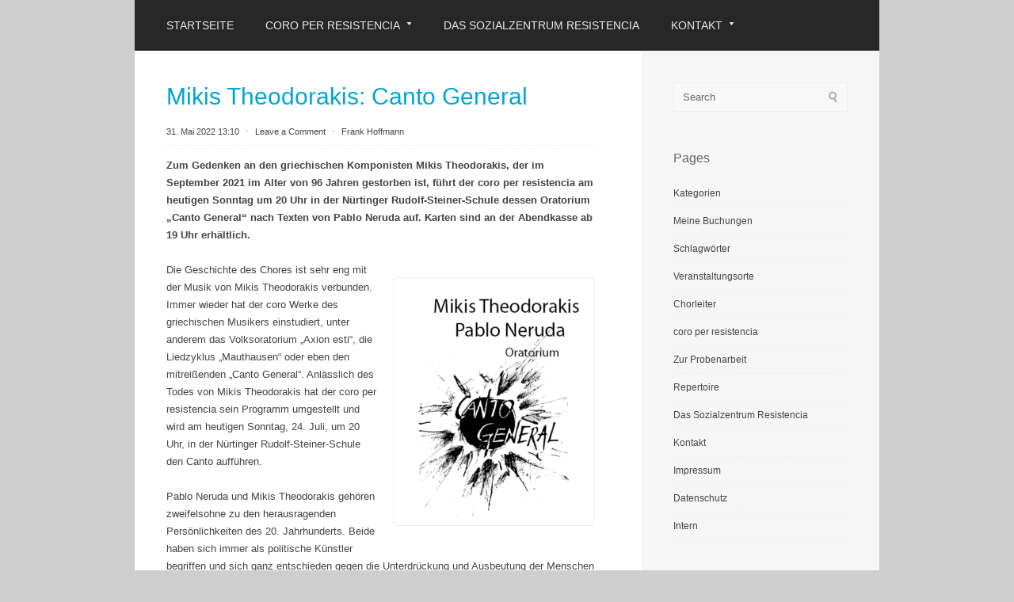

--- FILE ---
content_type: text/html; charset=UTF-8
request_url: https://www.coro-nuertingen.de/2022-05-31/mikis-theodorakis-canto-general/
body_size: 12722
content:
<!DOCTYPE html PUBLIC "-//W3C//DTD XHTML 1.0 Transitional//EN" "http://www.w3.org/TR/xhtml1/DTD/xhtml1-transitional.dtd">
<html xmlns="http://www.w3.org/1999/xhtml" lang="de">
<head profile="http://gmpg.org/xfn/11">
<meta http-equiv="Content-Type" content="text/html; charset=UTF-8" />
<title>Mikis Theodorakis: Canto General | coro per resistencia</title>
<link rel="stylesheet" href="https://www.coro-nuertingen.de/wp-content/themes/paradise/style.css" type="text/css" media="all" />
<link rel="pingback" href="https://www.coro-nuertingen.de/xmlrpc.php" />
<meta name='robots' content='max-image-preview:large' />
	<style>img:is([sizes="auto" i], [sizes^="auto," i]) { contain-intrinsic-size: 3000px 1500px }</style>
	<link rel="alternate" type="application/rss+xml" title="coro per resistencia &raquo; Feed" href="https://www.coro-nuertingen.de/feed/" />
<link rel="alternate" type="application/rss+xml" title="coro per resistencia &raquo; Kommentar-Feed" href="https://www.coro-nuertingen.de/comments/feed/" />
<link rel="alternate" type="application/rss+xml" title="coro per resistencia &raquo; Mikis Theodorakis: Canto General Kommentar-Feed" href="https://www.coro-nuertingen.de/2022-05-31/mikis-theodorakis-canto-general/feed/" />
<script type="text/javascript">
/* <![CDATA[ */
window._wpemojiSettings = {"baseUrl":"https:\/\/s.w.org\/images\/core\/emoji\/16.0.1\/72x72\/","ext":".png","svgUrl":"https:\/\/s.w.org\/images\/core\/emoji\/16.0.1\/svg\/","svgExt":".svg","source":{"concatemoji":"https:\/\/www.coro-nuertingen.de\/wp-includes\/js\/wp-emoji-release.min.js?ver=6.8.3"}};
/*! This file is auto-generated */
!function(s,n){var o,i,e;function c(e){try{var t={supportTests:e,timestamp:(new Date).valueOf()};sessionStorage.setItem(o,JSON.stringify(t))}catch(e){}}function p(e,t,n){e.clearRect(0,0,e.canvas.width,e.canvas.height),e.fillText(t,0,0);var t=new Uint32Array(e.getImageData(0,0,e.canvas.width,e.canvas.height).data),a=(e.clearRect(0,0,e.canvas.width,e.canvas.height),e.fillText(n,0,0),new Uint32Array(e.getImageData(0,0,e.canvas.width,e.canvas.height).data));return t.every(function(e,t){return e===a[t]})}function u(e,t){e.clearRect(0,0,e.canvas.width,e.canvas.height),e.fillText(t,0,0);for(var n=e.getImageData(16,16,1,1),a=0;a<n.data.length;a++)if(0!==n.data[a])return!1;return!0}function f(e,t,n,a){switch(t){case"flag":return n(e,"\ud83c\udff3\ufe0f\u200d\u26a7\ufe0f","\ud83c\udff3\ufe0f\u200b\u26a7\ufe0f")?!1:!n(e,"\ud83c\udde8\ud83c\uddf6","\ud83c\udde8\u200b\ud83c\uddf6")&&!n(e,"\ud83c\udff4\udb40\udc67\udb40\udc62\udb40\udc65\udb40\udc6e\udb40\udc67\udb40\udc7f","\ud83c\udff4\u200b\udb40\udc67\u200b\udb40\udc62\u200b\udb40\udc65\u200b\udb40\udc6e\u200b\udb40\udc67\u200b\udb40\udc7f");case"emoji":return!a(e,"\ud83e\udedf")}return!1}function g(e,t,n,a){var r="undefined"!=typeof WorkerGlobalScope&&self instanceof WorkerGlobalScope?new OffscreenCanvas(300,150):s.createElement("canvas"),o=r.getContext("2d",{willReadFrequently:!0}),i=(o.textBaseline="top",o.font="600 32px Arial",{});return e.forEach(function(e){i[e]=t(o,e,n,a)}),i}function t(e){var t=s.createElement("script");t.src=e,t.defer=!0,s.head.appendChild(t)}"undefined"!=typeof Promise&&(o="wpEmojiSettingsSupports",i=["flag","emoji"],n.supports={everything:!0,everythingExceptFlag:!0},e=new Promise(function(e){s.addEventListener("DOMContentLoaded",e,{once:!0})}),new Promise(function(t){var n=function(){try{var e=JSON.parse(sessionStorage.getItem(o));if("object"==typeof e&&"number"==typeof e.timestamp&&(new Date).valueOf()<e.timestamp+604800&&"object"==typeof e.supportTests)return e.supportTests}catch(e){}return null}();if(!n){if("undefined"!=typeof Worker&&"undefined"!=typeof OffscreenCanvas&&"undefined"!=typeof URL&&URL.createObjectURL&&"undefined"!=typeof Blob)try{var e="postMessage("+g.toString()+"("+[JSON.stringify(i),f.toString(),p.toString(),u.toString()].join(",")+"));",a=new Blob([e],{type:"text/javascript"}),r=new Worker(URL.createObjectURL(a),{name:"wpTestEmojiSupports"});return void(r.onmessage=function(e){c(n=e.data),r.terminate(),t(n)})}catch(e){}c(n=g(i,f,p,u))}t(n)}).then(function(e){for(var t in e)n.supports[t]=e[t],n.supports.everything=n.supports.everything&&n.supports[t],"flag"!==t&&(n.supports.everythingExceptFlag=n.supports.everythingExceptFlag&&n.supports[t]);n.supports.everythingExceptFlag=n.supports.everythingExceptFlag&&!n.supports.flag,n.DOMReady=!1,n.readyCallback=function(){n.DOMReady=!0}}).then(function(){return e}).then(function(){var e;n.supports.everything||(n.readyCallback(),(e=n.source||{}).concatemoji?t(e.concatemoji):e.wpemoji&&e.twemoji&&(t(e.twemoji),t(e.wpemoji)))}))}((window,document),window._wpemojiSettings);
/* ]]> */
</script>
<link rel='stylesheet' id='wpas-magnific-css' href='https://www.coro-nuertingen.de/wp-content/plugins/awesome-support/assets/admin/css/vendor/magnific-popup.css?ver=6.3.4' type='text/css' media='all' />
<link rel='stylesheet' id='wpas-admin-popup-css' href='https://www.coro-nuertingen.de/wp-content/plugins/awesome-support/assets/admin/css/admin-popup.css?ver=6.3.4' type='text/css' media='all' />
<style id='wp-emoji-styles-inline-css' type='text/css'>

	img.wp-smiley, img.emoji {
		display: inline !important;
		border: none !important;
		box-shadow: none !important;
		height: 1em !important;
		width: 1em !important;
		margin: 0 0.07em !important;
		vertical-align: -0.1em !important;
		background: none !important;
		padding: 0 !important;
	}
</style>
<link rel='stylesheet' id='wp-block-library-css' href='https://www.coro-nuertingen.de/wp-includes/css/dist/block-library/style.min.css?ver=6.8.3' type='text/css' media='all' />
<style id='classic-theme-styles-inline-css' type='text/css'>
/*! This file is auto-generated */
.wp-block-button__link{color:#fff;background-color:#32373c;border-radius:9999px;box-shadow:none;text-decoration:none;padding:calc(.667em + 2px) calc(1.333em + 2px);font-size:1.125em}.wp-block-file__button{background:#32373c;color:#fff;text-decoration:none}
</style>
<style id='global-styles-inline-css' type='text/css'>
:root{--wp--preset--aspect-ratio--square: 1;--wp--preset--aspect-ratio--4-3: 4/3;--wp--preset--aspect-ratio--3-4: 3/4;--wp--preset--aspect-ratio--3-2: 3/2;--wp--preset--aspect-ratio--2-3: 2/3;--wp--preset--aspect-ratio--16-9: 16/9;--wp--preset--aspect-ratio--9-16: 9/16;--wp--preset--color--black: #000000;--wp--preset--color--cyan-bluish-gray: #abb8c3;--wp--preset--color--white: #ffffff;--wp--preset--color--pale-pink: #f78da7;--wp--preset--color--vivid-red: #cf2e2e;--wp--preset--color--luminous-vivid-orange: #ff6900;--wp--preset--color--luminous-vivid-amber: #fcb900;--wp--preset--color--light-green-cyan: #7bdcb5;--wp--preset--color--vivid-green-cyan: #00d084;--wp--preset--color--pale-cyan-blue: #8ed1fc;--wp--preset--color--vivid-cyan-blue: #0693e3;--wp--preset--color--vivid-purple: #9b51e0;--wp--preset--gradient--vivid-cyan-blue-to-vivid-purple: linear-gradient(135deg,rgba(6,147,227,1) 0%,rgb(155,81,224) 100%);--wp--preset--gradient--light-green-cyan-to-vivid-green-cyan: linear-gradient(135deg,rgb(122,220,180) 0%,rgb(0,208,130) 100%);--wp--preset--gradient--luminous-vivid-amber-to-luminous-vivid-orange: linear-gradient(135deg,rgba(252,185,0,1) 0%,rgba(255,105,0,1) 100%);--wp--preset--gradient--luminous-vivid-orange-to-vivid-red: linear-gradient(135deg,rgba(255,105,0,1) 0%,rgb(207,46,46) 100%);--wp--preset--gradient--very-light-gray-to-cyan-bluish-gray: linear-gradient(135deg,rgb(238,238,238) 0%,rgb(169,184,195) 100%);--wp--preset--gradient--cool-to-warm-spectrum: linear-gradient(135deg,rgb(74,234,220) 0%,rgb(151,120,209) 20%,rgb(207,42,186) 40%,rgb(238,44,130) 60%,rgb(251,105,98) 80%,rgb(254,248,76) 100%);--wp--preset--gradient--blush-light-purple: linear-gradient(135deg,rgb(255,206,236) 0%,rgb(152,150,240) 100%);--wp--preset--gradient--blush-bordeaux: linear-gradient(135deg,rgb(254,205,165) 0%,rgb(254,45,45) 50%,rgb(107,0,62) 100%);--wp--preset--gradient--luminous-dusk: linear-gradient(135deg,rgb(255,203,112) 0%,rgb(199,81,192) 50%,rgb(65,88,208) 100%);--wp--preset--gradient--pale-ocean: linear-gradient(135deg,rgb(255,245,203) 0%,rgb(182,227,212) 50%,rgb(51,167,181) 100%);--wp--preset--gradient--electric-grass: linear-gradient(135deg,rgb(202,248,128) 0%,rgb(113,206,126) 100%);--wp--preset--gradient--midnight: linear-gradient(135deg,rgb(2,3,129) 0%,rgb(40,116,252) 100%);--wp--preset--font-size--small: 13px;--wp--preset--font-size--medium: 20px;--wp--preset--font-size--large: 36px;--wp--preset--font-size--x-large: 42px;--wp--preset--spacing--20: 0.44rem;--wp--preset--spacing--30: 0.67rem;--wp--preset--spacing--40: 1rem;--wp--preset--spacing--50: 1.5rem;--wp--preset--spacing--60: 2.25rem;--wp--preset--spacing--70: 3.38rem;--wp--preset--spacing--80: 5.06rem;--wp--preset--shadow--natural: 6px 6px 9px rgba(0, 0, 0, 0.2);--wp--preset--shadow--deep: 12px 12px 50px rgba(0, 0, 0, 0.4);--wp--preset--shadow--sharp: 6px 6px 0px rgba(0, 0, 0, 0.2);--wp--preset--shadow--outlined: 6px 6px 0px -3px rgba(255, 255, 255, 1), 6px 6px rgba(0, 0, 0, 1);--wp--preset--shadow--crisp: 6px 6px 0px rgba(0, 0, 0, 1);}:where(.is-layout-flex){gap: 0.5em;}:where(.is-layout-grid){gap: 0.5em;}body .is-layout-flex{display: flex;}.is-layout-flex{flex-wrap: wrap;align-items: center;}.is-layout-flex > :is(*, div){margin: 0;}body .is-layout-grid{display: grid;}.is-layout-grid > :is(*, div){margin: 0;}:where(.wp-block-columns.is-layout-flex){gap: 2em;}:where(.wp-block-columns.is-layout-grid){gap: 2em;}:where(.wp-block-post-template.is-layout-flex){gap: 1.25em;}:where(.wp-block-post-template.is-layout-grid){gap: 1.25em;}.has-black-color{color: var(--wp--preset--color--black) !important;}.has-cyan-bluish-gray-color{color: var(--wp--preset--color--cyan-bluish-gray) !important;}.has-white-color{color: var(--wp--preset--color--white) !important;}.has-pale-pink-color{color: var(--wp--preset--color--pale-pink) !important;}.has-vivid-red-color{color: var(--wp--preset--color--vivid-red) !important;}.has-luminous-vivid-orange-color{color: var(--wp--preset--color--luminous-vivid-orange) !important;}.has-luminous-vivid-amber-color{color: var(--wp--preset--color--luminous-vivid-amber) !important;}.has-light-green-cyan-color{color: var(--wp--preset--color--light-green-cyan) !important;}.has-vivid-green-cyan-color{color: var(--wp--preset--color--vivid-green-cyan) !important;}.has-pale-cyan-blue-color{color: var(--wp--preset--color--pale-cyan-blue) !important;}.has-vivid-cyan-blue-color{color: var(--wp--preset--color--vivid-cyan-blue) !important;}.has-vivid-purple-color{color: var(--wp--preset--color--vivid-purple) !important;}.has-black-background-color{background-color: var(--wp--preset--color--black) !important;}.has-cyan-bluish-gray-background-color{background-color: var(--wp--preset--color--cyan-bluish-gray) !important;}.has-white-background-color{background-color: var(--wp--preset--color--white) !important;}.has-pale-pink-background-color{background-color: var(--wp--preset--color--pale-pink) !important;}.has-vivid-red-background-color{background-color: var(--wp--preset--color--vivid-red) !important;}.has-luminous-vivid-orange-background-color{background-color: var(--wp--preset--color--luminous-vivid-orange) !important;}.has-luminous-vivid-amber-background-color{background-color: var(--wp--preset--color--luminous-vivid-amber) !important;}.has-light-green-cyan-background-color{background-color: var(--wp--preset--color--light-green-cyan) !important;}.has-vivid-green-cyan-background-color{background-color: var(--wp--preset--color--vivid-green-cyan) !important;}.has-pale-cyan-blue-background-color{background-color: var(--wp--preset--color--pale-cyan-blue) !important;}.has-vivid-cyan-blue-background-color{background-color: var(--wp--preset--color--vivid-cyan-blue) !important;}.has-vivid-purple-background-color{background-color: var(--wp--preset--color--vivid-purple) !important;}.has-black-border-color{border-color: var(--wp--preset--color--black) !important;}.has-cyan-bluish-gray-border-color{border-color: var(--wp--preset--color--cyan-bluish-gray) !important;}.has-white-border-color{border-color: var(--wp--preset--color--white) !important;}.has-pale-pink-border-color{border-color: var(--wp--preset--color--pale-pink) !important;}.has-vivid-red-border-color{border-color: var(--wp--preset--color--vivid-red) !important;}.has-luminous-vivid-orange-border-color{border-color: var(--wp--preset--color--luminous-vivid-orange) !important;}.has-luminous-vivid-amber-border-color{border-color: var(--wp--preset--color--luminous-vivid-amber) !important;}.has-light-green-cyan-border-color{border-color: var(--wp--preset--color--light-green-cyan) !important;}.has-vivid-green-cyan-border-color{border-color: var(--wp--preset--color--vivid-green-cyan) !important;}.has-pale-cyan-blue-border-color{border-color: var(--wp--preset--color--pale-cyan-blue) !important;}.has-vivid-cyan-blue-border-color{border-color: var(--wp--preset--color--vivid-cyan-blue) !important;}.has-vivid-purple-border-color{border-color: var(--wp--preset--color--vivid-purple) !important;}.has-vivid-cyan-blue-to-vivid-purple-gradient-background{background: var(--wp--preset--gradient--vivid-cyan-blue-to-vivid-purple) !important;}.has-light-green-cyan-to-vivid-green-cyan-gradient-background{background: var(--wp--preset--gradient--light-green-cyan-to-vivid-green-cyan) !important;}.has-luminous-vivid-amber-to-luminous-vivid-orange-gradient-background{background: var(--wp--preset--gradient--luminous-vivid-amber-to-luminous-vivid-orange) !important;}.has-luminous-vivid-orange-to-vivid-red-gradient-background{background: var(--wp--preset--gradient--luminous-vivid-orange-to-vivid-red) !important;}.has-very-light-gray-to-cyan-bluish-gray-gradient-background{background: var(--wp--preset--gradient--very-light-gray-to-cyan-bluish-gray) !important;}.has-cool-to-warm-spectrum-gradient-background{background: var(--wp--preset--gradient--cool-to-warm-spectrum) !important;}.has-blush-light-purple-gradient-background{background: var(--wp--preset--gradient--blush-light-purple) !important;}.has-blush-bordeaux-gradient-background{background: var(--wp--preset--gradient--blush-bordeaux) !important;}.has-luminous-dusk-gradient-background{background: var(--wp--preset--gradient--luminous-dusk) !important;}.has-pale-ocean-gradient-background{background: var(--wp--preset--gradient--pale-ocean) !important;}.has-electric-grass-gradient-background{background: var(--wp--preset--gradient--electric-grass) !important;}.has-midnight-gradient-background{background: var(--wp--preset--gradient--midnight) !important;}.has-small-font-size{font-size: var(--wp--preset--font-size--small) !important;}.has-medium-font-size{font-size: var(--wp--preset--font-size--medium) !important;}.has-large-font-size{font-size: var(--wp--preset--font-size--large) !important;}.has-x-large-font-size{font-size: var(--wp--preset--font-size--x-large) !important;}
:where(.wp-block-post-template.is-layout-flex){gap: 1.25em;}:where(.wp-block-post-template.is-layout-grid){gap: 1.25em;}
:where(.wp-block-columns.is-layout-flex){gap: 2em;}:where(.wp-block-columns.is-layout-grid){gap: 2em;}
:root :where(.wp-block-pullquote){font-size: 1.5em;line-height: 1.6;}
</style>
<link rel='stylesheet' id='events-manager-css' href='https://www.coro-nuertingen.de/wp-content/plugins/events-manager/includes/css/events-manager.min.css?ver=7.0.5' type='text/css' media='all' />
<style id='events-manager-inline-css' type='text/css'>
body .em { --font-family : inherit; --font-weight : inherit; --font-size : 1em; --line-height : inherit; }
</style>
<link rel='stylesheet' id='paradise-css-960-css' href='https://www.coro-nuertingen.de/wp-content/themes/paradise/lib/css/960.css?ver=6.8.3' type='text/css' media='all' />
<script type="text/javascript" src="https://www.coro-nuertingen.de/wp-includes/js/jquery/jquery.min.js?ver=3.7.1" id="jquery-core-js"></script>
<script type="text/javascript" src="https://www.coro-nuertingen.de/wp-includes/js/jquery/jquery-migrate.min.js?ver=3.4.1" id="jquery-migrate-js"></script>
<script type="text/javascript" src="https://www.coro-nuertingen.de/wp-content/plugins/awesome-support/assets/admin/js/vendor/jquery.magnific-popup.min.js?ver=6.3.4" id="wpas-magnific-js"></script>
<script type="text/javascript" src="https://www.coro-nuertingen.de/wp-content/plugins/awesome-support/assets/admin/js/admin-popup.js?ver=6.3.4" id="wpas-admin-popup-js"></script>
<script type="text/javascript" src="https://www.coro-nuertingen.de/wp-includes/js/jquery/ui/core.min.js?ver=1.13.3" id="jquery-ui-core-js"></script>
<script type="text/javascript" src="https://www.coro-nuertingen.de/wp-includes/js/jquery/ui/mouse.min.js?ver=1.13.3" id="jquery-ui-mouse-js"></script>
<script type="text/javascript" src="https://www.coro-nuertingen.de/wp-includes/js/jquery/ui/sortable.min.js?ver=1.13.3" id="jquery-ui-sortable-js"></script>
<script type="text/javascript" src="https://www.coro-nuertingen.de/wp-includes/js/jquery/ui/datepicker.min.js?ver=1.13.3" id="jquery-ui-datepicker-js"></script>
<script type="text/javascript" id="jquery-ui-datepicker-js-after">
/* <![CDATA[ */
jQuery(function(jQuery){jQuery.datepicker.setDefaults({"closeText":"Schlie\u00dfen","currentText":"Heute","monthNames":["Januar","Februar","M\u00e4rz","April","Mai","Juni","Juli","August","September","Oktober","November","Dezember"],"monthNamesShort":["Jan.","Feb.","M\u00e4rz","Apr.","Mai","Juni","Juli","Aug.","Sep.","Okt.","Nov.","Dez."],"nextText":"Weiter","prevText":"Zur\u00fcck","dayNames":["Sonntag","Montag","Dienstag","Mittwoch","Donnerstag","Freitag","Samstag"],"dayNamesShort":["So.","Mo.","Di.","Mi.","Do.","Fr.","Sa."],"dayNamesMin":["S","M","D","M","D","F","S"],"dateFormat":"d. MM yy","firstDay":1,"isRTL":false});});
/* ]]> */
</script>
<script type="text/javascript" src="https://www.coro-nuertingen.de/wp-includes/js/jquery/ui/resizable.min.js?ver=1.13.3" id="jquery-ui-resizable-js"></script>
<script type="text/javascript" src="https://www.coro-nuertingen.de/wp-includes/js/jquery/ui/draggable.min.js?ver=1.13.3" id="jquery-ui-draggable-js"></script>
<script type="text/javascript" src="https://www.coro-nuertingen.de/wp-includes/js/jquery/ui/controlgroup.min.js?ver=1.13.3" id="jquery-ui-controlgroup-js"></script>
<script type="text/javascript" src="https://www.coro-nuertingen.de/wp-includes/js/jquery/ui/checkboxradio.min.js?ver=1.13.3" id="jquery-ui-checkboxradio-js"></script>
<script type="text/javascript" src="https://www.coro-nuertingen.de/wp-includes/js/jquery/ui/button.min.js?ver=1.13.3" id="jquery-ui-button-js"></script>
<script type="text/javascript" src="https://www.coro-nuertingen.de/wp-includes/js/jquery/ui/dialog.min.js?ver=1.13.3" id="jquery-ui-dialog-js"></script>
<script type="text/javascript" id="events-manager-js-extra">
/* <![CDATA[ */
var EM = {"ajaxurl":"https:\/\/www.coro-nuertingen.de\/wp-admin\/admin-ajax.php","locationajaxurl":"https:\/\/www.coro-nuertingen.de\/wp-admin\/admin-ajax.php?action=locations_search","firstDay":"1","locale":"de","dateFormat":"yy-mm-dd","ui_css":"https:\/\/www.coro-nuertingen.de\/wp-content\/plugins\/events-manager\/includes\/css\/jquery-ui\/build.min.css","show24hours":"1","is_ssl":"1","autocomplete_limit":"10","calendar":{"breakpoints":{"small":560,"medium":908,"large":false}},"phone":"","datepicker":{"format":"d.m.Y","locale":"de"},"search":{"breakpoints":{"small":650,"medium":850,"full":false}},"url":"https:\/\/www.coro-nuertingen.de\/wp-content\/plugins\/events-manager","assets":{"input.em-uploader":{"js":{"em-uploader":{"url":"https:\/\/www.coro-nuertingen.de\/wp-content\/plugins\/events-manager\/includes\/js\/em-uploader.js?v=7.0.5","event":"em_uploader_ready"}}},".em-recurrence-sets, .em-timezone":{"js":{"luxon":{"url":"luxon\/luxon.js?v=7.0.5","event":"em_luxon_ready"}}},".em-booking-form, #em-booking-form, .em-booking-recurring, .em-event-booking-form":{"js":{"em-bookings":{"url":"https:\/\/www.coro-nuertingen.de\/wp-content\/plugins\/events-manager\/includes\/js\/bookingsform.js?v=7.0.5","event":"em_booking_form_js_loaded"}}}},"cached":"","bookingInProgress":"Bitte warte, w\u00e4hrend die Buchung abgeschickt wird.","tickets_save":"Ticket speichern","bookingajaxurl":"https:\/\/www.coro-nuertingen.de\/wp-admin\/admin-ajax.php","bookings_export_save":"Buchungen exportieren","bookings_settings_save":"Einstellungen speichern","booking_delete":"Bist du dir sicher, dass du es l\u00f6schen m\u00f6chtest?","booking_offset":"30","bookings":{"submit_button":{"text":{"default":"Buchung abschicken","free":"Buchung abschicken","payment":"Buchung abschicken","processing":"Verarbeitung \u2026"}},"update_listener":""},"bb_full":"Ausverkauft","bb_book":"Jetzt buchen","bb_booking":"Buche ...","bb_booked":"Buchung Abgesendet","bb_error":"Buchung Fehler. Nochmal versuchen?","bb_cancel":"Abbrechen","bb_canceling":"Stornieren ...","bb_cancelled":"Abgesagt","bb_cancel_error":"Stornierung Fehler. Nochmal versuchen?","txt_search":"Suche","txt_searching":"Suche...","txt_loading":"Wird geladen\u00a0\u2026"};
/* ]]> */
</script>
<script type="text/javascript" src="https://www.coro-nuertingen.de/wp-content/plugins/events-manager/includes/js/events-manager.js?ver=7.0.5" id="events-manager-js"></script>
<script type="text/javascript" src="https://www.coro-nuertingen.de/wp-content/plugins/events-manager/includes/external/flatpickr/l10n/de.js?ver=7.0.5" id="em-flatpickr-localization-js"></script>
<link rel="https://api.w.org/" href="https://www.coro-nuertingen.de/wp-json/" /><link rel="alternate" title="JSON" type="application/json" href="https://www.coro-nuertingen.de/wp-json/wp/v2/posts/546" /><link rel="EditURI" type="application/rsd+xml" title="RSD" href="https://www.coro-nuertingen.de/xmlrpc.php?rsd" />
<meta name="generator" content="WordPress 6.8.3" />
<link rel="canonical" href="https://www.coro-nuertingen.de/2022-05-31/mikis-theodorakis-canto-general/" />
<link rel='shortlink' href='https://www.coro-nuertingen.de/?p=546' />
<link rel="alternate" title="oEmbed (JSON)" type="application/json+oembed" href="https://www.coro-nuertingen.de/wp-json/oembed/1.0/embed?url=https%3A%2F%2Fwww.coro-nuertingen.de%2F2022-05-31%2Fmikis-theodorakis-canto-general%2F" />
<link rel="alternate" title="oEmbed (XML)" type="text/xml+oembed" href="https://www.coro-nuertingen.de/wp-json/oembed/1.0/embed?url=https%3A%2F%2Fwww.coro-nuertingen.de%2F2022-05-31%2Fmikis-theodorakis-canto-general%2F&#038;format=xml" />
<meta name="generator" content="Elementor 3.30.4; features: e_font_icon_svg, additional_custom_breakpoints, e_element_cache; settings: css_print_method-external, google_font-enabled, font_display-swap">
			<style>
				.e-con.e-parent:nth-of-type(n+4):not(.e-lazyloaded):not(.e-no-lazyload),
				.e-con.e-parent:nth-of-type(n+4):not(.e-lazyloaded):not(.e-no-lazyload) * {
					background-image: none !important;
				}
				@media screen and (max-height: 1024px) {
					.e-con.e-parent:nth-of-type(n+3):not(.e-lazyloaded):not(.e-no-lazyload),
					.e-con.e-parent:nth-of-type(n+3):not(.e-lazyloaded):not(.e-no-lazyload) * {
						background-image: none !important;
					}
				}
				@media screen and (max-height: 640px) {
					.e-con.e-parent:nth-of-type(n+2):not(.e-lazyloaded):not(.e-no-lazyload),
					.e-con.e-parent:nth-of-type(n+2):not(.e-lazyloaded):not(.e-no-lazyload) * {
						background-image: none !important;
					}
				}
			</style>
			<style type="text/css" id="custom-background-css">
body.custom-background { background-color: #cecece; }
</style>
	</head>
<body class="wp-singular post-template-default single single-post postid-546 single-format-standard custom-background wp-theme-paradise elementor-default elementor-kit-723">
<div class="container_12">
  <div class="grid_12">
    <div id="nav" class="clearfix">
  <div class="menu1">
    <div class="menu1-data">
      <div class="primary-container"><ul id="menu-startmenue" class="sf-menu1"><li id="menu-item-329" class="menu-item menu-item-type-custom menu-item-object-custom menu-item-home menu-item-329"><a href="https://www.coro-nuertingen.de/">Startseite</a></li>
<li id="menu-item-331" class="menu-item menu-item-type-post_type menu-item-object-page menu-item-has-children menu-item-331"><a href="https://www.coro-nuertingen.de/coro-per-resistencia/">coro per resistencia</a>
<ul class="sub-menu">
	<li id="menu-item-330" class="menu-item menu-item-type-post_type menu-item-object-page menu-item-330"><a href="https://www.coro-nuertingen.de/chorleiter/">Chorleiter</a></li>
	<li id="menu-item-332" class="menu-item menu-item-type-post_type menu-item-object-page menu-item-332"><a href="https://www.coro-nuertingen.de/zur-probenarbeit/">Zur Probenarbeit</a></li>
	<li id="menu-item-333" class="menu-item menu-item-type-post_type menu-item-object-page menu-item-333"><a href="https://www.coro-nuertingen.de/repertoire/">Repertoire</a></li>
</ul>
</li>
<li id="menu-item-334" class="menu-item menu-item-type-post_type menu-item-object-page menu-item-334"><a href="https://www.coro-nuertingen.de/das-sozialzentrum-resistencia/">Das Sozialzentrum Resistencia</a></li>
<li id="menu-item-335" class="menu-item menu-item-type-post_type menu-item-object-page menu-item-has-children menu-item-335"><a href="https://www.coro-nuertingen.de/kontakt/">Kontakt</a>
<ul class="sub-menu">
	<li id="menu-item-336" class="menu-item menu-item-type-post_type menu-item-object-page menu-item-336"><a href="https://www.coro-nuertingen.de/impressum/">Impressum</a></li>
	<li id="menu-item-337" class="menu-item menu-item-type-post_type menu-item-object-page menu-item-337"><a href="https://www.coro-nuertingen.de/intern/">Intern</a></li>
</ul>
</li>
</ul></div>    </div>
  </div>  <!-- end .menu1 -->
</div>      
<div id="content_sidebar_wrap" class="clearfix">
  
  <div id="content" class="grid_8 alpha">
    <div id="content_inside">
      
	        
                
          <div id="post-546" class="post-546 post type-post status-publish format-standard hentry category-ueber-den-chor">
  
  <h1 class="entry-title entry-title-single">Mikis Theodorakis: Canto General</h1>
  
  <div class="entry-meta">
    
		<span class="entry-date" title="31. Mai 2022 13:10"><a href="https://www.coro-nuertingen.de/2022-05-31/mikis-theodorakis-canto-general/" title="Mikis Theodorakis: Canto General" rel="bookmark">31. Mai 2022 13:10</a></span><span class="entry-meta-sep"> &sdot; </span><span class="comments-link"><a href="https://www.coro-nuertingen.de/2022-05-31/mikis-theodorakis-canto-general/#respond">Leave a Comment</a></span><span class="entry-meta-sep"> &sdot; </span><span class="entry-author author vcard"><a href="https://www.coro-nuertingen.de/author/Frank2/" title="by Frank Hoffmann" rel="author">Frank Hoffmann</a></span>              
    
	  
  </div><!-- .entry-meta -->
  
  <div class="entry-content">
  	<p><strong>Zum Gedenken an den griechischen Komponisten Mikis Theodorakis, der im September 2021 im Alter von 96 Jahren gestorben ist, führt der coro per resistencia am heutigen Sonntag um 20 Uhr in der Nürtinger Rudolf-Steiner-Schule dessen Oratorium &#8222;Canto General&#8220; nach Texten von Pablo Neruda auf. Karten sind an der Abendkasse ab 19 Uhr erhältlich.</strong></p>
<p><a href="https://www.coro-nuertingen.de/wp-content/Canto.png"><img fetchpriority="high" decoding="async" class="size-medium wp-image-549 alignright" src="https://www.coro-nuertingen.de/wp-content/Canto-239x300.png" alt="" width="239" height="300" srcset="https://www.coro-nuertingen.de/wp-content/Canto-239x300.png 239w, https://www.coro-nuertingen.de/wp-content/Canto.png 406w" sizes="(max-width: 239px) 100vw, 239px" /></a></p>
<p>Die Geschichte des Chores ist sehr eng mit der Musik von Mikis Theodorakis verbunden. Immer wieder hat der coro Werke des griechischen Musikers einstudiert, unter anderem das Volksoratorium &#8222;Axion esti&#8220;, die Liedzyklus &#8222;Mauthausen&#8220; oder eben den mitreißenden &#8222;Canto General&#8220;. Anlässlich des Todes von Mikis Theodorakis hat der coro per resistencia sein Programm umgestellt und wird am heutigen Sonntag, 24. Juli, um 20 Uhr, in der Nürtinger Rudolf-Steiner-Schule den Canto aufführen.</p>
<p>Pablo Neruda und Mikis Theodorakis gehören zweifelsohne zu den herausragenden Persönlichkeiten des 20. Jahrhunderts. Beide haben sich immer als politische Künstler begriffen und sich ganz entschieden gegen die Unterdrückung und Ausbeutung der Menschen zur Wehr gesetzt. Pablo Neruda (1904-1973) wurde 1971 mit dem Literatur-Nobelpreis ausgezeichnet, Mikis Theodorakis ist in 1999 für den Friedens-Nobelpreis vorgeschlagen worden.</p>
<p>Der &#8222;Canto General&#8220; ist das Hauptwerk des Dichters Pablo Neruda. In den zwischen 1938 und 1950 entstandenen Gedichten werden die Ursprünge und die Geschichte Amerikas, seiner Natur und seiner Völker besungen. In der Vertonung durch Mikis Theodorakis ist ein gewaltiges Oratorium entstanden, in dem der Komponist die Gesänge der Inka, die Lieder der Anden und die Rhythmen der Tropen mit der Klangwelt der Griechen verbindet zu einem Werk, das zu den kraftvollsten und intensivsten gehört, die er je geschrieben hat.</p>
<p>Solisten sind die Altistin <strong>Jeschi Paul</strong> und der Bariton <strong>Fernando Dias Costa</strong>.</p>
<p><a href="https://www.coro-nuertingen.de/wp-content/jeschi.jpg"><img decoding="async" class="wp-image-609 alignleft" src="https://www.coro-nuertingen.de/wp-content/jeschi-300x200.jpg" alt="" width="148" height="99" srcset="https://www.coro-nuertingen.de/wp-content/jeschi-300x200.jpg 300w, https://www.coro-nuertingen.de/wp-content/jeschi-1024x683.jpg 1024w, https://www.coro-nuertingen.de/wp-content/jeschi-768x513.jpg 768w, https://www.coro-nuertingen.de/wp-content/jeschi.jpg 1500w" sizes="(max-width: 148px) 100vw, 148px" /></a></p>
<p>Nach ihrer Gesangsausbildung ist die Mezzosopranistin Jeschi Paul unter anderem als Sängerin der Deutschrock-Gruppe Ryff, als Frontfrau der Bossa-nova-Band Ipanema Beach Hotel und Mitglied des A-cappella-Ensembles Pepper &amp; Salt in Erscheinung getreten. Überdies hat sie in zahlreichen klassischen Konzerten und Messen mitgewirkt – unter anderem bei Aufführungen des „Canto General“. Sie ist zudem Chorleiterin des Stuttgarter Frauenchors „Fortissimas“ und arbeitet als Musikpädagogin.</p>
<p><a href="https://www.coro-nuertingen.de/wp-content/costa.jpg"><img decoding="async" class="wp-image-608 alignleft" src="https://www.coro-nuertingen.de/wp-content/costa-300x300.jpg" alt="" width="150" height="150" srcset="https://www.coro-nuertingen.de/wp-content/costa-300x300.jpg 300w, https://www.coro-nuertingen.de/wp-content/costa-150x150.jpg 150w, https://www.coro-nuertingen.de/wp-content/costa-200x200.jpg 200w, https://www.coro-nuertingen.de/wp-content/costa.jpg 350w" sizes="(max-width: 150px) 100vw, 150px" /></a></p>
<p>Der Bariton Fernando Dias Costa, geboren 1958 in Nampula/Mosambik, wuchs in Portugal auf. Zwischen 1974 und 1977 war er Mitglied und Sänger unterschiedlicher Musikformationen im Bereich der traditionellen portugiesischen und lateinamerikanischen Musik. Zusammen mit Roberto Deimel gründete er 1982 das Ensemble Grupo Sal. Gleichzeitig genoss er eine Gesangsausbildung in Tübingen und Stuttgart. Seit mehr als 30 Jahren steht er in verschiedenen Formationen auf der Bühne. Unter seiner künstlerischen Leitung entstanden alle CDs von Grupo Sal.</p>
<p>Das Orchester ist mit Berufsmusikern aus dem süddeutschen Raum besetzt.</p>
<p>Die Gesamtleitung hat Fabian Wöhrle.</p>
<p><strong>Der Vorverkauf ist beendet. Karten sind nur noch ab 19 Uhr an der Abendkasse erhältlich.</strong></p>
	<div class="clear"></div>				
  </div> <!-- end .entry-content -->
  
    
    <div class="entry-meta-bottom">
  <span class="cat-links"><span class="entry-utility-prep entry-utility-prep-cat-links">Posted in:</span> <a href="https://www.coro-nuertingen.de/rubrik/ueber-den-chor/" rel="category tag">Über den Chor</a></span>  </div><!-- .entry-meta -->
       

</div> <!-- end #post-546 .post_class -->

 

<div id="comments" class="grid_inside">
  
  
  
  	<div id="respond" class="comment-respond">
		<h3 id="reply-title" class="comment-reply-title">Schreibe einen Kommentar <small><a rel="nofollow" id="cancel-comment-reply-link" href="/2022-05-31/mikis-theodorakis-canto-general/#respond" style="display:none;">Antworten abbrechen</a></small></h3><form action="https://www.coro-nuertingen.de/wp-comments-post.php" method="post" id="commentform" class="comment-form"><p class="comment-notes"><span id="email-notes">Deine E-Mail-Adresse wird nicht veröffentlicht.</span> <span class="required-field-message">Erforderliche Felder sind mit <span class="required">*</span> markiert</span></p><p class="comment-form-comment"><label for="comment">Kommentar <span class="required">*</span></label> <textarea autocomplete="new-password"  id="bc2685afde"  name="bc2685afde"   cols="45" rows="8" maxlength="65525" required="required"></textarea><textarea id="comment" aria-label="hp-comment" aria-hidden="true" name="comment" autocomplete="new-password" style="padding:0 !important;clip:rect(1px, 1px, 1px, 1px) !important;position:absolute !important;white-space:nowrap !important;height:1px !important;width:1px !important;overflow:hidden !important;" tabindex="-1"></textarea><script data-noptimize>document.getElementById("comment").setAttribute( "id", "af33dd77d9cd2c86daee475d6107d440" );document.getElementById("bc2685afde").setAttribute( "id", "comment" );</script></p><p class="comment-form-author"><label for="author">Name <span class="required">*</span></label> <input id="author" name="author" type="text" value="" size="30" maxlength="245" autocomplete="name" required="required" /></p>
<p class="comment-form-email"><label for="email">E-Mail <span class="required">*</span></label> <input id="email" name="email" type="text" value="" size="30" maxlength="100" aria-describedby="email-notes" autocomplete="email" required="required" /></p>
<p class="comment-form-url"><label for="url">Website</label> <input id="url" name="url" type="text" value="" size="30" maxlength="200" autocomplete="url" /></p>
<p class="comment-form-cookies-consent"><input id="wp-comment-cookies-consent" name="wp-comment-cookies-consent" type="checkbox" value="yes" /> <label for="wp-comment-cookies-consent">Meinen Namen, meine E-Mail-Adresse und meine Website in diesem Browser für die nächste Kommentierung speichern.</label></p>
<p class="form-submit"><input name="submit" type="submit" id="submit" class="submit" value="Kommentar abschicken" /> <input type='hidden' name='comment_post_ID' value='546' id='comment_post_ID' />
<input type='hidden' name='comment_parent' id='comment_parent' value='0' />
</p> <p class="comment-form-aios-antibot-keys"><input type="hidden" name="nvt4xss8" value="cvp5fo6znsxg" ><input type="hidden" name="xt2n96cq" value="q7uinq8vqthk" ><input type="hidden" name="iew7q8w2" value="k6bp11u573w8" ><input type="hidden" name="aios_antibot_keys_expiry" id="aios_antibot_keys_expiry" value="1768953600"></p></form>	</div><!-- #respond -->
	
</div><!-- #comments -->        
              
            
      <div id="loop-nav-singlular-post">
  <h3 class="assistive-text">Post Navigation</h3>
  <div class="loop-nav-previous grid_4 alpha">
    <a href="https://www.coro-nuertingen.de/2021-12-04/mitgliederversammlung-online/" rel="prev"><span class="meta-nav">&larr;</span> Previous Post</a>  </div>
  <div class="loop-nav-next grid_3 omega">
	  <a href="https://www.coro-nuertingen.de/2022-07-26/sensationelle-auffuehrung-eines-meisterwerks/" rel="next">Next Post <span class="meta-nav">&rarr;</span></a>  </div>
  <div class="clear"></div>    
</div><!-- end #loop-nav-singular-post -->
    
    </div>
  </div> <!-- end #content -->
  
  <div id="sidebar" class="grid_4 omega">
  <div id="sidebar_inside">
  
	    
    <div class="widget widget_search widget-widget_search">
      <div class="widget-wrap widget-inside">
        <div class="search">
  <form method="get" class="searchform" action="https://www.coro-nuertingen.de/">
    <label for="s" class="assistive-text">Search for:</label>
    <input type="text" class="field" name="s" id="s" value="Search" onfocus="if(this.value==this.defaultValue)this.value='';" onblur="if(this.value=='')this.value=this.defaultValue;" />
    <input type="submit" class="submit" name="submit" id="searchsubmit" value="Search" />
  </form>
</div><!-- end .search -->      </div>
    </div>
    
    <div class="widget widget_pages widget-widget_pages">
      <div class="widget-wrap widget-inside">
        <h3 class="widget-title">Pages</h3>
          <ul><li class="page_item page-item-469"><a href="https://www.coro-nuertingen.de/kategorien/">Kategorien</a></li>
<li class="page_item page-item-471"><a href="https://www.coro-nuertingen.de/meine-buchungen/">Meine Buchungen</a></li>
<li class="page_item page-item-470"><a href="https://www.coro-nuertingen.de/schlagwoerter/">Schlagwörter</a></li>
<li class="page_item page-item-468"><a href="https://www.coro-nuertingen.de/veranstaltungsorte/">Veranstaltungsorte</a></li>
<li class="page_item page-item-27"><a href="https://www.coro-nuertingen.de/chorleiter/">Chorleiter</a></li>
<li class="page_item page-item-6"><a href="https://www.coro-nuertingen.de/coro-per-resistencia/">coro per resistencia</a></li>
<li class="page_item page-item-5"><a href="https://www.coro-nuertingen.de/zur-probenarbeit/">Zur Probenarbeit</a></li>
<li class="page_item page-item-20"><a href="https://www.coro-nuertingen.de/repertoire/">Repertoire</a></li>
<li class="page_item page-item-15"><a href="https://www.coro-nuertingen.de/das-sozialzentrum-resistencia/">Das Sozialzentrum Resistencia</a></li>
<li class="page_item page-item-2"><a href="https://www.coro-nuertingen.de/kontakt/">Kontakt</a></li>
<li class="page_item page-item-3"><a href="https://www.coro-nuertingen.de/impressum/">Impressum</a></li>
<li class="page_item page-item-404"><a href="https://www.coro-nuertingen.de/datenschutz/">Datenschutz</a></li>
<li class="page_item page-item-12"><a href="https://www.coro-nuertingen.de/intern/">Intern</a></li>
</ul>
      </div>
    </div>
    
    <div class="widget widget_categories widget-widget_categories">
      <div class="widget-wrap widget-inside">
        <h3 class="widget-title">Categories</h3>
          <ul>	<li class="cat-item cat-item-1"><a href="https://www.coro-nuertingen.de/rubrik/ueber-den-chor/">Über den Chor</a>
</li>
</ul>
      </div>
    </div>
    
    <div class="widget widget_archive widget-widget_archive">
      <div class="widget-wrap widget-inside">
        <h3 class="widget-title">Archives</h3>
          <ul>	<li><a href='https://www.coro-nuertingen.de/2025/05/'>Mai 2025</a></li>
	<li><a href='https://www.coro-nuertingen.de/2024/12/'>Dezember 2024</a></li>
	<li><a href='https://www.coro-nuertingen.de/2024/05/'>Mai 2024</a></li>
	<li><a href='https://www.coro-nuertingen.de/2024/01/'>Januar 2024</a></li>
	<li><a href='https://www.coro-nuertingen.de/2023/05/'>Mai 2023</a></li>
	<li><a href='https://www.coro-nuertingen.de/2023/03/'>März 2023</a></li>
	<li><a href='https://www.coro-nuertingen.de/2022/07/'>Juli 2022</a></li>
	<li><a href='https://www.coro-nuertingen.de/2022/05/'>Mai 2022</a></li>
	<li><a href='https://www.coro-nuertingen.de/2021/12/'>Dezember 2021</a></li>
	<li><a href='https://www.coro-nuertingen.de/2021/11/'>November 2021</a></li>
	<li><a href='https://www.coro-nuertingen.de/2019/12/'>Dezember 2019</a></li>
	<li><a href='https://www.coro-nuertingen.de/2019/11/'>November 2019</a></li>
	<li><a href='https://www.coro-nuertingen.de/2019/02/'>Februar 2019</a></li>
	<li><a href='https://www.coro-nuertingen.de/2018/12/'>Dezember 2018</a></li>
	<li><a href='https://www.coro-nuertingen.de/2017/12/'>Dezember 2017</a></li>
	<li><a href='https://www.coro-nuertingen.de/2017/05/'>Mai 2017</a></li>
	<li><a href='https://www.coro-nuertingen.de/2017/03/'>März 2017</a></li>
	<li><a href='https://www.coro-nuertingen.de/2016/11/'>November 2016</a></li>
	<li><a href='https://www.coro-nuertingen.de/2016/09/'>September 2016</a></li>
	<li><a href='https://www.coro-nuertingen.de/2016/04/'>April 2016</a></li>
	<li><a href='https://www.coro-nuertingen.de/2015/05/'>Mai 2015</a></li>
	<li><a href='https://www.coro-nuertingen.de/2015/02/'>Februar 2015</a></li>
	<li><a href='https://www.coro-nuertingen.de/2014/06/'>Juni 2014</a></li>
	<li><a href='https://www.coro-nuertingen.de/2014/04/'>April 2014</a></li>
	<li><a href='https://www.coro-nuertingen.de/2013/03/'>März 2013</a></li>
	<li><a href='https://www.coro-nuertingen.de/2012/10/'>Oktober 2012</a></li>
	<li><a href='https://www.coro-nuertingen.de/2012/09/'>September 2012</a></li>
	<li><a href='https://www.coro-nuertingen.de/2012/01/'>Januar 2012</a></li>
	<li><a href='https://www.coro-nuertingen.de/2011/12/'>Dezember 2011</a></li>
	<li><a href='https://www.coro-nuertingen.de/2011/03/'>März 2011</a></li>
	<li><a href='https://www.coro-nuertingen.de/2010/12/'>Dezember 2010</a></li>
	<li><a href='https://www.coro-nuertingen.de/2010/10/'>Oktober 2010</a></li>
	<li><a href='https://www.coro-nuertingen.de/2010/06/'>Juni 2010</a></li>
	<li><a href='https://www.coro-nuertingen.de/2009/12/'>Dezember 2009</a></li>
	<li><a href='https://www.coro-nuertingen.de/2008/10/'>Oktober 2008</a></li>
	<li><a href='https://www.coro-nuertingen.de/2007/11/'>November 2007</a></li>
</ul>
      </div>
    </div>
    
    <div class="widget widget_calendar widget-widget_calendar">
      <div class="widget-wrap widget-inside">
        <h3 class="widget-title">Calendar</h3>
        <table id="wp-calendar" class="wp-calendar-table">
	<caption>Mai 2022</caption>
	<thead>
	<tr>
		<th scope="col" aria-label="Montag">M</th>
		<th scope="col" aria-label="Dienstag">D</th>
		<th scope="col" aria-label="Mittwoch">M</th>
		<th scope="col" aria-label="Donnerstag">D</th>
		<th scope="col" aria-label="Freitag">F</th>
		<th scope="col" aria-label="Samstag">S</th>
		<th scope="col" aria-label="Sonntag">S</th>
	</tr>
	</thead>
	<tbody>
	<tr>
		<td colspan="6" class="pad">&nbsp;</td><td>1</td>
	</tr>
	<tr>
		<td>2</td><td>3</td><td>4</td><td>5</td><td>6</td><td>7</td><td>8</td>
	</tr>
	<tr>
		<td>9</td><td>10</td><td>11</td><td>12</td><td>13</td><td>14</td><td>15</td>
	</tr>
	<tr>
		<td>16</td><td>17</td><td>18</td><td>19</td><td>20</td><td>21</td><td>22</td>
	</tr>
	<tr>
		<td>23</td><td>24</td><td>25</td><td>26</td><td>27</td><td>28</td><td>29</td>
	</tr>
	<tr>
		<td>30</td><td><a href="https://www.coro-nuertingen.de/2022/05/31/" aria-label="Beiträge veröffentlicht am 31. May 2022">31</a></td>
		<td class="pad" colspan="5">&nbsp;</td>
	</tr>
	</tbody>
	</table><nav aria-label="Vorherige und nächste Monate" class="wp-calendar-nav">
		<span class="wp-calendar-nav-prev"><a href="https://www.coro-nuertingen.de/2021/12/">&laquo; Dez.</a></span>
		<span class="pad">&nbsp;</span>
		<span class="wp-calendar-nav-next"><a href="https://www.coro-nuertingen.de/2022/07/">Juli &raquo;</a></span>
	</nav>      </div>
    </div>
    
    <div class="widget widget_recent_entries widget-widget_recent_entries">
      <div class="widget-wrap widget-inside">
        <h3 class="widget-title">Recent Posts</h3>
          <ul>	<li><a href='https://www.coro-nuertingen.de/2025-05-29/um-eine-bessere-welt-zu-schaffen-zum-100-geburtstag-von-mikis-theodorakis/'>&#8222;Um eine bessere Welt zu schaffen&#8220; &#8211; Zum 100. Geburtstag von Mikis Theodorakis</a></li>
	<li><a href='https://www.coro-nuertingen.de/2025-05-29/4000-euro-fuer-den-guten-zweck-ersungen/'>4000 Euro für den guten Zweck ersungen</a></li>
	<li><a href='https://www.coro-nuertingen.de/2024-12-01/gracias-a-la-vida/'>Gracias a la vida</a></li>
	<li><a href='https://www.coro-nuertingen.de/2024-05-22/no-more-war/'>NO MORE WAR</a></li>
	<li><a href='https://www.coro-nuertingen.de/2024-01-14/konzert-zum-internationalen-tag-des-gedenkens-an-die-opfer-des-holocaust/'>Konzert zum Internationalen Tag des Gedenkens an die Opfer des Holocaust</a></li>
</ul>
      </div>
    </div>
    
    <div class="widget widget_tag_cloud widget-widget_tag_cloud">
      <div class="widget-wrap widget-inside">
        <h3 class="widget-title">Tag Cloud</h3>
              </div>
    </div>
    
    <div class="widget widget_text widget-widget_text">
      <div class="widget-wrap widget-inside">
        <h3 class="widget-title">About Paradise</h3>
        <div class="textwidget">Paradise is a great all-purpose clean and minimalistic theme. It uses superfish menu effects, built-in pagination for post pages and an elegant layout. Add your own personal flair by uploading a custom header or background image. The customization options include theme settings page, custom background, custom header.</div>
      </div>
    </div>
    
    <div class="widget widget_links widget-widget_links">
      <div class="widget-wrap widget-inside">
        <h3 class="widget-title">Blogroll</h3>
          <ul><li><a href="http://www.buetefisch.de/">Bütefisch &#8211; Marketing &#038; Kommunikation</a></li>
<li><a href="http://www.frischfisch-buetefisch.de/">Der Frischfischblog</a></li>
<li><a href="http://www.einfach-persoenlich.de/weblog/">einfach-persoenlich</a></li>
<li><a href="http://karten@coro-nuertingen.de">Kartenvorverkauf</a></li>
</ul>
      </div>
    </div>
    
    <div class="widget widget_meta widget-widget_meta">
      <div class="widget-wrap widget-inside">
        <h3 class="widget-title">Meta</h3>
          <ul>
                        <li><a href="https://www.coro-nuertingen.de/wpadminjp/">Anmelden</a></li>
            <li><a href="https://www.coro-nuertingen.de/feed/" title="Syndicate this site using RSS 2.0">Entries <abbr title="Really Simple Syndication">RSS</abbr></a></li>
            <li><a href="https://www.coro-nuertingen.de/comments/feed/" title="The latest comments to all posts in RSS">Comments <abbr title="Really Simple Syndication">RSS</abbr></a></li>
            <li><a href="http://wordpress.org/" title="Powered by WordPress, state-of-the-art semantic personal publishing platform.">WordPress.org</a></li>
                      </ul>
      </div>
    </div>
    
      
  </div>
</div>  <!-- end #sidebar -->
</div> <!-- end #content_sidebar_wrap -->
  
    <div id="footer" class="clearfix">
      <div class="grid_8 alpha">
  <div class="paradise-blog">
    &copy; Copyright 2015 - <a href="https://www.coro-nuertingen.de/">coro per resistencia</a>  </div>
</div>
<div class="grid_4 omega">
  <div class="paradise-project">
    Powered by <a href="http://wordpress.org/" title="WordPress">WordPress</a> &sdot; Theme <a href="http://wpjuices.com/" title="Paradise">Paradise</a>
  </div>
</div>
<div class="clear"></div>
    </div>

  </div>  <!-- end .grid_12 -->
</div> <!-- end .container_12 -->
<script type="speculationrules">
{"prefetch":[{"source":"document","where":{"and":[{"href_matches":"\/*"},{"not":{"href_matches":["\/wp-*.php","\/wp-admin\/*","\/wp-content\/*","\/wp-content\/plugins\/*","\/wp-content\/themes\/paradise\/*","\/*\\?(.+)"]}},{"not":{"selector_matches":"a[rel~=\"nofollow\"]"}},{"not":{"selector_matches":".no-prefetch, .no-prefetch a"}}]},"eagerness":"conservative"}]}
</script>
		<script type="text/javascript">
			(function() {
				let targetObjectName = 'EM';
				if ( typeof window[targetObjectName] === 'object' && window[targetObjectName] !== null ) {
					Object.assign( window[targetObjectName], []);
				} else {
					console.warn( 'Could not merge extra data: window.' + targetObjectName + ' not found or not an object.' );
				}
			})();
		</script>
					<script>
				const lazyloadRunObserver = () => {
					const lazyloadBackgrounds = document.querySelectorAll( `.e-con.e-parent:not(.e-lazyloaded)` );
					const lazyloadBackgroundObserver = new IntersectionObserver( ( entries ) => {
						entries.forEach( ( entry ) => {
							if ( entry.isIntersecting ) {
								let lazyloadBackground = entry.target;
								if( lazyloadBackground ) {
									lazyloadBackground.classList.add( 'e-lazyloaded' );
								}
								lazyloadBackgroundObserver.unobserve( entry.target );
							}
						});
					}, { rootMargin: '200px 0px 200px 0px' } );
					lazyloadBackgrounds.forEach( ( lazyloadBackground ) => {
						lazyloadBackgroundObserver.observe( lazyloadBackground );
					} );
				};
				const events = [
					'DOMContentLoaded',
					'elementor/lazyload/observe',
				];
				events.forEach( ( event ) => {
					document.addEventListener( event, lazyloadRunObserver );
				} );
			</script>
			<script type="text/javascript" src="https://www.coro-nuertingen.de/wp-includes/js/comment-reply.min.js?ver=6.8.3" id="comment-reply-js" async="async" data-wp-strategy="async"></script>
<script type="text/javascript" src="https://www.coro-nuertingen.de/wp-content/themes/paradise/lib/js/common.js?ver=1.0" id="paradise-js-common-js"></script>
<script type="text/javascript" id="aios-front-js-js-extra">
/* <![CDATA[ */
var AIOS_FRONT = {"ajaxurl":"https:\/\/www.coro-nuertingen.de\/wp-admin\/admin-ajax.php","ajax_nonce":"bc5a2b8cfe"};
/* ]]> */
</script>
<script type="text/javascript" src="https://www.coro-nuertingen.de/wp-content/plugins/all-in-one-wp-security-and-firewall/js/wp-security-front-script.js?ver=5.4.2" id="aios-front-js-js"></script>
</body>
</html>